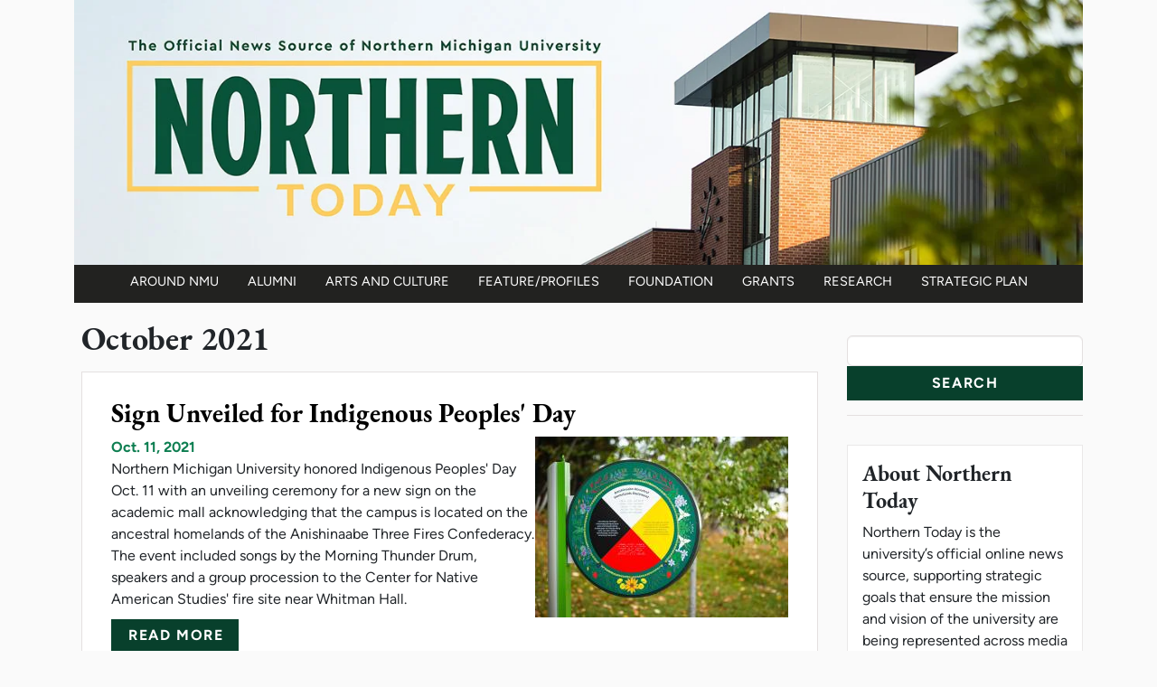

--- FILE ---
content_type: text/html; charset=UTF-8
request_url: https://news.nmu.edu/archive/202110?page=2
body_size: 7072
content:

<!DOCTYPE html>
<html lang="en" dir="ltr" class="h-100">
  <head>
    <meta charset="utf-8" />
<link rel="canonical" href="https://news.nmu.edu/archive/202110" />
<meta name="Generator" content="Drupal 10 (https://www.drupal.org)" />
<meta name="MobileOptimized" content="width" />
<meta name="HandheldFriendly" content="true" />
<meta name="viewport" content="width=device-width, initial-scale=1.0" />
<link rel="icon" href="/themes/northern_today/favicon.ico" type="image/vnd.microsoft.icon" />

    <title>Northern Today Archive | Northern Today</title>
    <link rel="stylesheet" media="all" href="/sites/news.nmu.edu/files/css/css_uVQQ5drMY60gjcg-r7dC9blXSECJ7Cp2GXsbrwLzTNw.css?delta=0&amp;language=en&amp;theme=northern_today&amp;include=eJxdjcEOwjAMQ3-orCe-Z0pp1BWlzRRnQPl6EDsw7WLZz5KdVB1utF5jInBI_1xEE8kFPqT2cmwaA1QY4abGMdu2kkx0p9cOulojqW8OX-cLW59dM43zIgac2_77qPxE_OnUNG_CHxDaO-Y" />
<link rel="stylesheet" media="all" href="/sites/news.nmu.edu/files/css/css_A9LLmbvbzQFX0uClpCJ8_K9JvqIdNTcGQ4Xkd6BOGMY.css?delta=1&amp;language=en&amp;theme=northern_today&amp;include=eJxdjcEOwjAMQ3-orCe-Z0pp1BWlzRRnQPl6EDsw7WLZz5KdVB1utF5jInBI_1xEE8kFPqT2cmwaA1QY4abGMdu2kkx0p9cOulojqW8OX-cLW59dM43zIgac2_77qPxE_OnUNG_CHxDaO-Y" />

    <script type="application/json" data-drupal-selector="drupal-settings-json">{"path":{"baseUrl":"\/","pathPrefix":"","currentPath":"archive\/202110","currentPathIsAdmin":false,"isFront":false,"currentLanguage":"en","currentQuery":{"page":"2"}},"pluralDelimiter":"\u0003","gtag":{"tagId":"","consentMode":false,"otherIds":[],"events":[],"additionalConfigInfo":[]},"suppressDeprecationErrors":true,"ajaxPageState":{"libraries":"eJx1j10KwzAMgy-UNk87T3Fa46U4dYm8n-70K9so2WAvwvKHsJzMHF5pPcVE4JAaf4zdjE7JGd5yUUukHXzTvEhLCgMkjDBa5bhYLaT5wUHMRHlwkii7_PqeZrp_L0vY037mugxuE23H0bHm1fGPfiphg3N5P3bNfEN8aV9suig_AcIEYXc","theme":"northern_today","theme_token":null},"ajaxTrustedUrl":{"\/search\/node":true},"gtm":{"tagId":null,"settings":{"data_layer":"dataLayer","include_classes":false,"allowlist_classes":"","blocklist_classes":"","include_environment":false,"environment_id":"","environment_token":""},"tagIds":["GTM-PWNWZ67"]},"user":{"uid":0,"permissionsHash":"46431ad490a948524d2dc8e85769f4df2417a8ea56f35a889a3156ea32f9f103"}}</script>
<script src="/sites/news.nmu.edu/files/js/js_zL_UzqrIHWAE1W-HU5EJXHz_LVknM_tZn-mwQ6Q-S_c.js?scope=header&amp;delta=0&amp;language=en&amp;theme=northern_today&amp;include=eJxLys8vKS4pSiww1U-CM3WzinVzEktSi0t00vPz03NS40sS0_XTgQQ6Xy8xK7ECVTAXAEGDH9M"></script>
<script src="/modules/contrib/google_tag/js/gtag.js?t9gp58"></script>
<script src="/modules/contrib/google_tag/js/gtm.js?t9gp58"></script>

  </head>
  <body class="path-archive   d-flex flex-column h-100">
        <div class="visually-hidden-focusable skip-link p-3 container">
      <a href="#main-content" class="p-2">
        Skip to main content
      </a>
    </div>
    <noscript><iframe src="https://www.googletagmanager.com/ns.html?id=GTM-PWNWZ67"
                  height="0" width="0" style="display:none;visibility:hidden"></iframe></noscript>

      <div class="dialog-off-canvas-main-canvas d-flex flex-column h-100" data-off-canvas-main-canvas>
    

      
    <header id="navbar" role="banner">
            <div class="container">
        
                                      <div class="col-sm-12">
                <div class="region region-header">
    <div id="block-northern-today-branding" class="block block-system block-system-branding-block">
  
    
        <a class="logo" href="/" title="Northern Today" rel="home">
      <picture class="nt-banner">
        <source
                media="(min-width: 1200px)"
                srcset="/themes/northern_today/images/northern-today-banner-wide.webp,
                        /themes/northern_today/images/northern-today-banner-wide@2x.webp, 2x">
        <source
                media="(min-width: 992px)"
                srcset="/themes/northern_today/images/northern-today-banner-mid.webp,
                        /themes/northern_today/images/northern-today-banner-mid@2x.webp 2x">
        <source
                media="(min-width: 767px)"
                srcset="/themes/northern_today/images/northern-today-banner-small.webp.webp,
                        /themes/northern_today/images/northern-today-banner-small@2x.webp 2x">
        <img class="nt-banner w-100"
                src="/themes/northern_today/images/northern-today-banner-small.webp"
                srcset="/themes/northern_today/images/northern-today-banner-small@2x.webp 2x"
                alt="Northern Today - Home">
      </picture>
    </a>
  </div>

  </div>

            </div>
                  
        <nav role="navigation">
            <div class="region region-navigation">
    <nav role="navigation" aria-labelledby="block-northern-today-mainnavigation-menu" id="block-northern-today-mainnavigation" class="block block-menu navigation navbar navbar-expand-lg menu--main">
            
  <span class="visually-hidden" id="block-northern-today-mainnavigation-menu">Main navigation</span>
  
  <button class="navbar-toggler" type="button" data-bs-toggle="collapse" data-bs-target="#navbarNavDropdown" aria-controls="navbarNavDropdown" aria-expanded="false" aria-label="Toggle navigation">
    <span class="navbar-toggler-icon"></span>
  </button>
        
        <div class="collapse navbar-collapse justify-content-center" id="navbarNavDropdown">
    <ul data-block="navigation" class="navbar-nav justify-content-lg-center flex-wrap nav-level-0">
                    <li class="nav-item">
          <a href="/around-nmu" class="nav-link" data-drupal-link-system-path="around-nmu">Around NMU</a>
      </li>


                    <li class="nav-item">
          <a href="/alumni" class="nav-link" data-drupal-link-system-path="alumni">Alumni</a>
      </li>


                    <li class="nav-item">
          <a href="/arts-and-culture" class="nav-link" data-drupal-link-system-path="arts-and-culture">Arts and Culture</a>
      </li>


                    <li class="nav-item">
          <a href="/feature-profiles" class="nav-link" data-drupal-link-system-path="feature-profiles">Feature/Profiles</a>
      </li>


                    <li class="nav-item">
          <a href="/foundation" class="nav-link" data-drupal-link-system-path="foundation">Foundation</a>
      </li>


                    <li class="nav-item">
          <a href="/grants" class="nav-link" data-drupal-link-system-path="grants">Grants</a>
      </li>


                    <li class="nav-item">
          <a href="/research" class="nav-link" data-drupal-link-system-path="research">Research</a>
      </li>


                    <li class="nav-item">
          <a href="/strategic-plan" class="nav-link" data-drupal-link-system-path="strategic-plan">Strategic Plan</a>
      </li>


        </ul>
</div>
  



  </nav>

  </div>

        </nav>

      </div>
    </header>
  
  <div class="main-container container js-quickedit-main-content">
    <div class="row">

            
                  <main id="main-content"  class="col-md-9">

                
                                      
                  
                                      <div class="region region-content">
    <div data-drupal-messages-fallback class="hidden"></div>
<div id="block-northern-today-page-title" class="block block-core block-page-title-block">
  
    
        <h1 class="page-header">October 2021</h1>

  </div>
<div id="block-northern-today-content" class="block block-system block-system-main-block">
  
    
      <div class="views-element-container flex-shrink-0"><div class="view view-archive view-id-archive view-display-id-page_1 js-view-dom-id-708e22858a81d1fc6839f9b84d482743a136c108acf6122cd78e0194be3de39d">
  
    
      
      <div class="view-content">
          <div class="views-row">
<article class="article is-promoted teaser clearfix nt-teaser">

  
  
    <h2>
      <a href="/index.php/sign-unveiled-indigenous-peoples-day" rel="bookmark"><span class="field field--name-title field--type-string field--label-hidden">Sign Unveiled for Indigenous Peoples&#039; Day</span>
</a>
    </h2>
    

  <div class="content">

<div class="nt-teaser-text">
                    <span class="submitted_time">
        Oct. 11, 2021
          </span>
      
            
            <div class="clearfix text-formatted field field--name-body field--type-text-with-summary field--label-hidden field__item">Northern Michigan University honored Indigenous Peoples' Day Oct. 11 with an unveiling ceremony for a new sign on the academic mall acknowledging that the campus is located on the ancestral homelands of the Anishinaabe Three Fires Confederacy. The event included songs by the Morning Thunder Drum, speakers and a group procession to the Center for Native American Studies' fire site near Whitman Hall.</div>
      
    <div class="node__links">
    <span class="links inline"><span class="node-readmore"><a href="/index.php/sign-unveiled-indigenous-peoples-day" rel="tag" title="Sign Unveiled for Indigenous Peoples&#039; Day" hreflang="en">Read more<span class="visually-hidden"> about Sign Unveiled for Indigenous Peoples&#039; Day</span></a></span></span>  </div>


</div>
              
            <div class="field field--name-field-image field--type-image field--label-hidden field__item">  <img loading="lazy" src="/sites/news.nmu.edu/files/styles/homepage_teaser/public/2021-10/1633980121_133259001633979343.jpg?itok=MrouojZn" width="280" height="200" alt="Land acknowledgment sign" class="img-fluid image-style-homepage-teaser" />


</div>
      
    
  </div>

</article>
</div>
    <div class="views-row">
<article class="article is-promoted teaser clearfix nt-teaser">

  
  
    <h2>
      <a href="/index.php/former-student-featured-patagonia-film" rel="bookmark"><span class="field field--name-title field--type-string field--label-hidden">Former Student Featured in Patagonia Film</span>
</a>
    </h2>
    

  <div class="content">

<div class="nt-teaser-text">
                    <span class="submitted_time">
        Oct. 7, 2021
          </span>
      
            
            <div class="clearfix text-formatted field field--name-body field--type-text-with-summary field--label-hidden field__item">Former NMU student Lor Sabourin is the subject of Patagonia's latest film series, "They/Them."&nbsp;The film premiered Oct. 6 and follows Sabourin's season-long effort to conquer “Cousin of Death” in Sedona, Ariz. Between footage of working on and redpointing the route, the Detroit native talks about life as a member of the trans climbing community, their outreach work with queer teens, and their ongoing recovery from an eating and exercise disorder.</div>
      
    <div class="node__links">
    <span class="links inline"><span class="node-readmore"><a href="/index.php/former-student-featured-patagonia-film" rel="tag" title="Former Student Featured in Patagonia Film" hreflang="en">Read more<span class="visually-hidden"> about Former Student Featured in Patagonia Film</span></a></span></span>  </div>


</div>
              
            <div class="field field--name-field-image field--type-image field--label-hidden field__item">  <img loading="lazy" src="/sites/news.nmu.edu/files/styles/homepage_teaser/public/2021-10/1633616295_105776001633615844.jpeg?itok=mZE463-8" width="280" height="200" alt="Lor Sabourin (Jeremiah Watt c/o Patagonia)" class="img-fluid image-style-homepage-teaser" />


</div>
      
    
  </div>

</article>
</div>
    <div class="views-row">
<article class="article is-promoted teaser clearfix nt-teaser">

  
  
    <h2>
      <a href="/alumni-honored-business-community-impact" rel="bookmark"><span class="field field--name-title field--type-string field--label-hidden">Alumni Honored for Business&#039; Community Impact</span>
</a>
    </h2>
    

  <div class="content">

<div class="nt-teaser-text">
                    <span class="submitted_time">
        Oct. 6, 2021
          </span>
      
            
            <div class="clearfix text-formatted field field--name-body field--type-text-with-summary field--label-hidden field__item">Northern Michigan University alumni and twin brothers Bill and Pat Digneit received a 2021 Catalyst Award from the Community Foundation of Marquette County as co-owners of the local business, Double Trouble Entertainment. Four Catalyst Awards were presented to individuals, organizations and businesses for helping to "build community through volunteerism or philanthropy and inspiring&nbsp;others to do the same."</div>
      
    <div class="node__links">
    <span class="links inline"><span class="node-readmore"><a href="/alumni-honored-business-community-impact" rel="tag" title="Alumni Honored for Business&#039; Community Impact" hreflang="en">Read more<span class="visually-hidden"> about Alumni Honored for Business&#039; Community Impact</span></a></span></span>  </div>


</div>
              
            <div class="field field--name-field-image field--type-image field--label-hidden field__item">  <img loading="lazy" src="/sites/news.nmu.edu/files/styles/homepage_teaser/public/2021-10/1633545140_588654001633545132.jpg?itok=j7rJS7vJ" width="280" height="200" alt="Bill (left) and Pat Digneit with their award." class="img-fluid image-style-homepage-teaser" />


</div>
      
    
  </div>

</article>
</div>
    <div class="views-row">
<article class="article is-promoted teaser clearfix nt-teaser">

  
  
    <h2>
      <a href="/beaumier-center-opens-seventh-fire-exhibition" rel="bookmark"><span class="field field--name-title field--type-string field--label-hidden">Beaumier Center Opens &#039;Seventh Fire&#039; Exhibition</span>
</a>
    </h2>
    

  <div class="content">

<div class="nt-teaser-text">
                    <span class="submitted_time">
        Oct. 6, 2021
          </span>
      
            
            <div class="clearfix text-formatted field field--name-body field--type-text-with-summary field--label-hidden field__item">The Beaumier U.P. Heritage Center at Northern Michigan University will host a free opening reception for its new installation, “The Seventh Fire: A Decolonizing Experience,” at noon Saturday, Oct. 9, in its gallery in Gries Hall. The&nbsp;multimedia&nbsp;exhibit experience&nbsp;is funded in part by a grant from the Michigan Humanities Council, an affiliate of the National Endowment for the Humanities. It will be on display through April 9.&nbsp;</div>
      
    <div class="node__links">
    <span class="links inline"><span class="node-readmore"><a href="/beaumier-center-opens-seventh-fire-exhibition" rel="tag" title="Beaumier Center Opens &#039;Seventh Fire&#039; Exhibition" hreflang="en">Read more<span class="visually-hidden"> about Beaumier Center Opens &#039;Seventh Fire&#039; Exhibition</span></a></span></span>  </div>


</div>
              
            <div class="field field--name-field-image field--type-image field--label-hidden field__item">  <img loading="lazy" src="/sites/news.nmu.edu/files/styles/homepage_teaser/public/2021-10/1633534514_661600001633534466.jpg?itok=MLN08_7-" width="280" height="200" alt="Painting by Reese Carter, a student in illustration and Native American studies at NMU." class="img-fluid image-style-homepage-teaser" />


</div>
      
    
  </div>

</article>
</div>
    <div class="views-row">
<article class="article is-promoted teaser clearfix nt-teaser">

  
  
    <h2>
      <a href="/distinguished-alumni-award-mary-jo-mulligan-kehoe" rel="bookmark"><span class="field field--name-title field--type-string field--label-hidden">Distinguished Alumni Award Recipient: Mary Jo Mulligan-Kehoe</span>
</a>
    </h2>
    

  <div class="content">

<div class="nt-teaser-text">
                    <span class="submitted_time">
        Oct. 5, 2021
          </span>
      
            
            <div class="clearfix text-formatted field field--name-body field--type-text-with-summary field--label-hidden field__item">Northern Michigan University's 2021 Distinguished Alumni Award recipient, Mary Jo Mulligan-Kehoe, demonstrated both patience and adaptability on her journey to a highly successful career in biomedical research at the National Institutes of Health (NIH) and in vascular biology at Dartmouth Medical School. She retired with four patents to her name, but remains active in service to her profession, and in creating visually engaging online science presentations for students in grades 6-12.&nbsp;</div>
      
    <div class="node__links">
    <span class="links inline"><span class="node-readmore"><a href="/distinguished-alumni-award-mary-jo-mulligan-kehoe" rel="tag" title="Distinguished Alumni Award Recipient: Mary Jo Mulligan-Kehoe" hreflang="en">Read more<span class="visually-hidden"> about Distinguished Alumni Award Recipient: Mary Jo Mulligan-Kehoe</span></a></span></span>  </div>


</div>
              
            <div class="field field--name-field-image field--type-image field--label-hidden field__item">  <img loading="lazy" src="/sites/news.nmu.edu/files/styles/homepage_teaser/public/2021-10/1633524640_138578001633466051.jpg?itok=wWFSu_2k" width="280" height="200" alt="Mulligan-Kehoe (left) with co-emcee Cynthia Thompson" class="img-fluid image-style-homepage-teaser" />


</div>
      
    
  </div>

</article>
</div>
    <div class="views-row">
<article class="article is-promoted teaser clearfix nt-teaser">

  
  
    <h2>
      <a href="/alumni-achievement-award-susan-meier" rel="bookmark"><span class="field field--name-title field--type-string field--label-hidden">Alumni Achievement Award: Susan Meier</span>
</a>
    </h2>
    

  <div class="content">

<div class="nt-teaser-text">
                    <span class="submitted_time">
        Oct. 5, 2021
          </span>
      
            
            <div class="clearfix text-formatted field field--name-body field--type-text-with-summary field--label-hidden field__item">“All I really needed to know about teaching kindergarten I learned at Northern.” Northern Michigan University Alumni Achievement Award recipient Susan (Hlavaty) Meier uses that twist on the title of Robert Fulgham's best-selling book, All I Really Need to Know I Learned in Kindergarten, to summarize how NMU prepared her for a 32-year career in the classroom. The 1987 graduate retired last year from South Elementary School in Ithaca, Michigan.&nbsp;</div>
      
    <div class="node__links">
    <span class="links inline"><span class="node-readmore"><a href="/alumni-achievement-award-susan-meier" rel="tag" title="Alumni Achievement Award: Susan Meier" hreflang="en">Read more<span class="visually-hidden"> about Alumni Achievement Award: Susan Meier</span></a></span></span>  </div>


</div>
              
            <div class="field field--name-field-image field--type-image field--label-hidden field__item">  <img loading="lazy" src="/sites/news.nmu.edu/files/styles/homepage_teaser/public/2021-10/1633465098_635160001633465040.jpg?itok=UfN_-bXu" width="280" height="200" alt="Meier with Wildcat Willy outside the awards ceremony (Susan Meier photo)" class="img-fluid image-style-homepage-teaser" />


</div>
      
    
  </div>

</article>
</div>
    <div class="views-row">
<article class="article is-promoted teaser clearfix nt-teaser">

  
  
    <h2>
      <a href="/alumni-service-award-lina-blair" rel="bookmark"><span class="field field--name-title field--type-string field--label-hidden">Alumni Service Award: Lina Blair</span>
</a>
    </h2>
    

  <div class="content">

<div class="nt-teaser-text">
                    <span class="submitted_time">
        Oct. 5, 2021
          </span>
      
            
            <div class="clearfix text-formatted field field--name-body field--type-text-with-summary field--label-hidden field__item">Northern Michigan University 2021 Alumni Service Award recipient Lina Blair is dedicated to advocating for students and removing barriers to their academic success. She has implemented services related to mental health, COVID-19 relief, housing and food insecurity as director of Student Life and Conduct at Grand Rapids Community College.&nbsp;</div>
      
    <div class="node__links">
    <span class="links inline"><span class="node-readmore"><a href="/alumni-service-award-lina-blair" rel="tag" title="Alumni Service Award: Lina Blair" hreflang="en">Read more<span class="visually-hidden"> about Alumni Service Award: Lina Blair</span></a></span></span>  </div>


</div>
              
            <div class="field field--name-field-image field--type-image field--label-hidden field__item">  <img loading="lazy" src="/sites/news.nmu.edu/files/styles/homepage_teaser/public/2021-10/1633464011_899481001633463957.jpg?itok=UUbVrokS" width="280" height="200" alt="Blair (Andrew Schmidt photo)" class="img-fluid image-style-homepage-teaser" />


</div>
      
    
  </div>

</article>
</div>
    <div class="views-row">
<article class="article is-promoted teaser clearfix nt-teaser">

  
  
    <h2>
      <a href="/outstanding-young-alumni-award-tj-weber" rel="bookmark"><span class="field field--name-title field--type-string field--label-hidden">Outstanding Young Alumni Award: T.J. Weber</span>
</a>
    </h2>
    

  <div class="content">

<div class="nt-teaser-text">
                    <span class="submitted_time">
        Oct. 5, 2021
          </span>
      
            
            <div class="clearfix text-formatted field field--name-body field--type-text-with-summary field--label-hidden field__item">T.J. Weber, Northern Michigan University's 2021 Outstanding Young Alumni Award recipient, is known in the fields of marketing and public policy for his research on the role political values and online misinformation have on decision-making related to vaccines, global warming and consumption. The 2011 marketing graduate was recently named the Richard &amp; Julie Hood Endowed Professor of Marketing in the Orfalea College of Business at Cal Poly University. He is among the youngest chaired professors in the United States.&nbsp;</div>
      
    <div class="node__links">
    <span class="links inline"><span class="node-readmore"><a href="/outstanding-young-alumni-award-tj-weber" rel="tag" title="Outstanding Young Alumni Award: T.J. Weber" hreflang="en">Read more<span class="visually-hidden"> about Outstanding Young Alumni Award: T.J. Weber</span></a></span></span>  </div>


</div>
              
            <div class="field field--name-field-image field--type-image field--label-hidden field__item">  <img loading="lazy" src="/sites/news.nmu.edu/files/styles/homepage_teaser/public/2021-10/1633466379_977025001633463010.jpg?itok=5gXAAShg" width="280" height="200" alt="Weber at the awards ceremony." class="img-fluid image-style-homepage-teaser" />


</div>
      
    
  </div>

</article>
</div>
    <div class="views-row">
<article class="article is-promoted teaser clearfix nt-teaser">

  
  
    <h2>
      <a href="/rural-health-essay-contest-seniors" rel="bookmark"><span class="field field--name-title field--type-string field--label-hidden">Rural Health Essay Contest for U.P. High School Seniors</span>
</a>
    </h2>
    

  <div class="content">

<div class="nt-teaser-text">
                    <span class="submitted_time">
        Oct. 4, 2021
          </span>
      
            
            <div class="clearfix text-formatted field field--name-body field--type-text-with-summary field--label-hidden field__item">Upper Peninsula high school seniors who plan to enroll at a college or university in fall 2022 and pursue a health care field are invited to participate in an essay contest celebrating National Rural Health Day. Cash prizes to be awarded in the eastern, central and western U.P. regions are $500 for first place, $250 for second and $100 for third. The entry deadline is Friday, Oct. 15.&nbsp;</div>
      
    <div class="node__links">
    <span class="links inline"><span class="node-readmore"><a href="/rural-health-essay-contest-seniors" rel="tag" title="Rural Health Essay Contest for U.P. High School Seniors" hreflang="en">Read more<span class="visually-hidden"> about Rural Health Essay Contest for U.P. High School Seniors</span></a></span></span>  </div>


</div>
              
            <div class="field field--name-field-image field--type-image field--label-hidden field__item">  <img loading="lazy" src="/sites/news.nmu.edu/files/styles/homepage_teaser/public/2021-10/1633373276_532952001633364084.jpg?itok=CyRyg5Yx" width="280" height="200" alt="NMU Center for Rural Health logo" class="img-fluid image-style-homepage-teaser" />


</div>
      
    
  </div>

</article>
</div>
    <div class="views-row">
<article class="article is-promoted teaser clearfix nt-teaser">

  
  
    <h2>
      <a href="/boyer-davis-receives-micpa-award" rel="bookmark"><span class="field field--name-title field--type-string field--label-hidden">Boyer-Davis Receives MICPA Award</span>
</a>
    </h2>
    

  <div class="content">

<div class="nt-teaser-text">
                    <span class="submitted_time">
        Oct. 1, 2021
          </span>
      
            
            <div class="clearfix text-formatted field field--name-body field--type-text-with-summary field--label-hidden field__item">Northern Michigan University Assistant Professor Stacy Boyer-Davis is the recipient of the 2021 Accountant Teaching and Excellence Award from the Michigan Institute of Certified Public Accountants (MICPA). The award recognizes educators in the profession for the crucial role they play in shaping and growing the CPA pipeline and the future of the industry.</div>
      
    <div class="node__links">
    <span class="links inline"><span class="node-readmore"><a href="/boyer-davis-receives-micpa-award" rel="tag" title="Boyer-Davis Receives MICPA Award" hreflang="en">Read more<span class="visually-hidden"> about Boyer-Davis Receives MICPA Award</span></a></span></span>  </div>


</div>
              
            <div class="field field--name-field-image field--type-image field--label-hidden field__item">  <img loading="lazy" src="/sites/news.nmu.edu/files/styles/homepage_teaser/public/2021-10/1633104891_528791001633103558.jpg?itok=PIOXF207" width="280" height="200" alt="Boyer-Davis" class="img-fluid image-style-homepage-teaser" />


</div>
      
    
  </div>

</article>
</div>

    </div>
  
        <nav class="pager" role="navigation" aria-labelledby="pagination-heading">
    <h4 id="pagination-heading" class="pager__heading visually-hidden">Pagination</h4>
    <ul class="pager__items js-pager__items">
              <li class="pager__item pager__item--previous">
          <a href="/archive/202110?page=1" title="Go to previous page" rel="prev">
            <span class="visually-hidden">Previous page</span>
            <span aria-hidden="true">‹‹</span>
          </a>
        </li>
                    <li class="pager__item is-active">
          Page 3        </li>
                    <li class="pager__item pager__item--next">
          <a href="/archive/202110?page=3" title="Go to next page" rel="next">
            <span class="visually-hidden">Next page</span>
            <span aria-hidden="true">››</span>
          </a>
        </li>
          </ul>
  </nav>

            <div class="view-footer">
      To view news releases published before May, 2018, please visit the <a href="https://nmu.edu/mc/news_archives/2018">NMU News Bureau archive</a>.
    </div>
    </div>
</div>

  </div>

  </div>

        
      </main>

                              <aside class="col-md-3" role="complementary">
            <h2 class="visually-hidden">News Resources</h2>
            <div class="search-block-form block block-search" data-drupal-selector="search-block-form" id="block-northern-today-search" role="search">
  
    
      <form data-block="sidebar_second" action="/search/node" method="get" id="search-block-form" accept-charset="UTF-8">
  <div class="js-form-item form-item js-form-type-search form-type-search js-form-item-keys form-item-keys form-no-label">
      <label for="edit-keys" class="visually-hidden">Search</label>
        <input title="Enter the terms you wish to search for." data-drupal-selector="edit-keys" type="search" id="edit-keys" name="keys" value="" size="15" maxlength="128" class="form-search form-control" />

        </div>
<div data-drupal-selector="edit-actions" class="form-actions js-form-wrapper form-wrapper flex-shrink-0" id="edit-actions">
    <input data-drupal-selector="edit-submit" type="submit" id="edit-submit" value="Search" class="button js-form-submit form-submit btn btn-primary" />

</div>

</form>

  </div>


            <div class="nt-sidebar--about">
              <h3>About Northern Today</h3>
              <p>
                Northern Today is the university’s official online news source, supporting strategic goals
                that ensure the mission and vision of the university are being represented across media platforms.
              </p>
              <div class="nt_button">
                <section id="block-subscribetonortherntoday" class="block block-block-content block-block-contentee31e8b8-0e76-450b-98e6-a4c96fc8d4b0 clearfix nt-button-subscribe">
  
    

      
            <div class="field field--name-field-featured-link field--type-link field--label-hidden field--item"><a href="/subscribe">Subscribe</a></div>
      
  </section>


              </div>
              <div class="nt_button">
                <section id="block-submitstoryideasbutton" class="block block-block-content block-block-contentde585284-ecfd-467d-9842-0b170dae1bb9 clearfix nt-button-submit">
  
    

      
            <div class="field field--name-field-featured-link field--type-link field--label-hidden field--item"><a href="/submit-story-ideas">Submit Story Ideas</a></div>
      
  </section>


              </div>
            </div>

            
              <div class="region region-sidebar-second">
    <section class="views-element-container block block-views block-views-blockmost-popular-nt-most-popular clearfix nt-popular-content" id="block-views-block-most-popular-nt-most-popular">
  
      <h3 class="block-title nt-sidebar-heading">Popular Articles</h3>
    

    <div class="nt-popular-menu nt-sidebar-menu">
      <div data-block="sidebar_second" class="flex-shrink-0"><div class="view view-most-popular view-id-most_popular view-display-id-nt_most_popular js-view-dom-id-c6cb5f459c0479bf60a92bfd20732ededbb3accaf7a5cde396ae8db77b8061b9">
  
    
      
      <div class="view-content">
      <div class="item-list">
  
  <ul>

          <li><div class="views-field views-field-title"><span class="field-content"><a href="/accomplished-alumna-speak-mlk-day-luncheon" hreflang="en">Accomplished Alumna to Speak at MLK Day Luncheon</a></span></div></li>
          <li><div class="views-field views-field-title"><span class="field-content"><a href="/newly-renovated-olson-library-offers-tours" hreflang="en">Newly Renovated Olson Library Offers Tours</a></span></div></li>
          <li><div class="views-field views-field-title"><span class="field-content"><a href="/mlk-day-service-nmu-jan-19" hreflang="en">MLK Day of Service at NMU Jan. 19</a></span></div></li>
          <li><div class="views-field views-field-title"><span class="field-content"><a href="/alumna-releases-second-mystery-novel-set" hreflang="en">Alumna Releases Second Mystery Novel Set in U.P.</a></span></div></li>
          <li><div class="views-field views-field-title"><span class="field-content"><a href="/nmu-receives-carnegie-community-engagement" hreflang="en">NMU Receives Carnegie Community Engagement Classification</a></span></div></li>
    
  </ul>

</div>

    </div>
  
          </div>
</div>

  </div>
  </section>

<nav role="navigation" aria-labelledby="block-northern-today-resources-menu" id="block-northern-today-resources">
      
  <h3 id="block-northern-today-resources-menu" class="nt-sidebar-heading">Resources</h3>
  

        <div class="nt-resources-menu nt-sidebar-menu">
        
              <ul data-block="sidebar_second" class="nav navbar-nav">
                    <li class="nav-item">
        <a href="/archive" class="nav-link" data-drupal-link-system-path="archive">Archive</a>
              </li>
                <li class="nav-item">
        <a href="https://events.nmu.edu" class="nav-link">Events Calendar</a>
              </li>
                <li class="nav-item">
        <a href="/news-categories" title="Listing of all news categories used on Northern Today" class="nav-link" data-drupal-link-system-path="news-categories">News Categories</a>
              </li>
        </ul>
  


    </div>
  </nav>

  </div>

          </aside>
              
    </div>
  </div>


      <footer class="footer" role="contentinfo">
      <div class="container">
          <div class="region region-footer">
    <section id="block-northerntodayfooter" class="block block-block-content block-block-content267afb90-340b-44c2-9295-773a2f8a4132 clearfix">
  
    

      <a href="https://nmu.edu">
            <div class="field d-flex justify-content-center field--name-field-featured-image field--type-image field--label-hidden field__item">  <img loading="lazy" src="/sites/news.nmu.edu/files/2018-08/nmu-logo-horizontal.png" width="1920" height="389" alt="NMU Logo" class="img-fluid" />

</div>
      </a>
    
            <div class="field d-flex justify-content-center field--name-field-footer-text field--type-text-long field--label-hidden field__item"><p>1401 Presque Isle Ave. • Marquette, MI 49855-5301 • 906–227–1015<br>© 2026 by the NMU Board of Trustees. NMU is an <a href="/equalop">equal opportunity institution</a>.</p></div>
      
  </section>


  </div>

      </div>
    </footer>
  
  </div>

    
    <script src="/sites/news.nmu.edu/files/js/js_OowCoucnomUhKDN18ri9gAEj1QSPm66ESgDyB6w0kxA.js?scope=footer&amp;delta=0&amp;language=en&amp;theme=northern_today&amp;include=eJxLys8vKS4pSiww1U-CM3WzinVzEktSi0t00vPz03NS40sS0_XTgQQ6Xy8xK7ECVTAXAEGDH9M"></script>

  </body>
</html>
